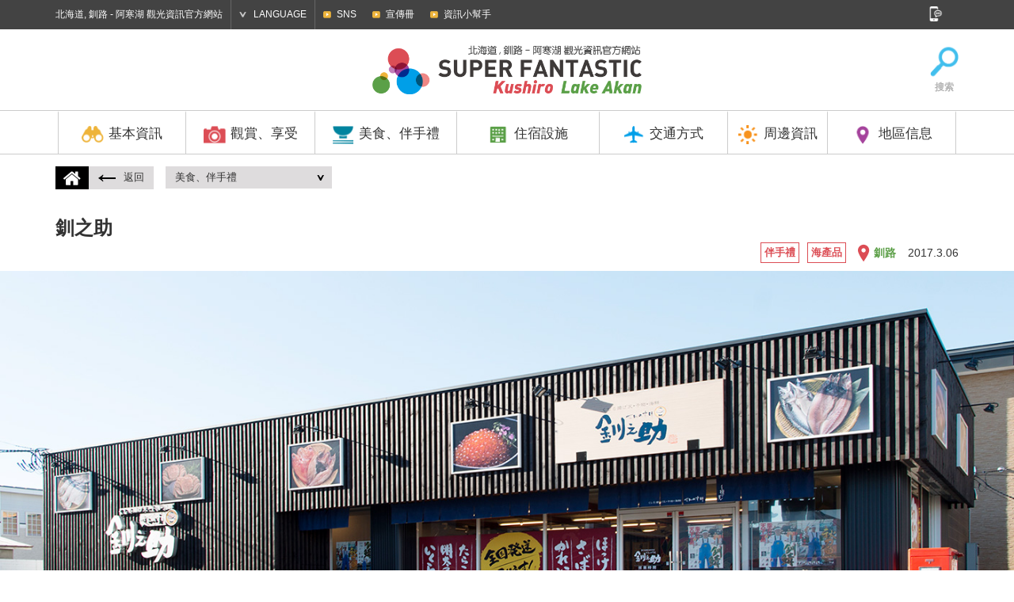

--- FILE ---
content_type: text/html; charset=UTF-8
request_url: http://tw.kushiro-lakeakan.com/eat_souvenir/6663/
body_size: 49509
content:
<!DOCTYPE HTML>
<html lang="zh-TW">

<head>
			<meta charset="utf-8">
				<title>釧之助 | 美食、伴手禮 | 北海道, 釧路 - 阿寒湖 觀光資訊官方網站</title>
		<meta name="description" content="釧路，阿寒湖旅遊，交通和住宿，是很好的了解和釧路和旅遊官方網站的吸引力被卡住阿寒湖的美食活動等信息。">
	<meta name="keywords" content="北海道,釧路,阿寒湖,釧路濕原國立公園,阿寒摩周國立公園,丹頂鶴,綠球藻,觀光,旅行,示範路線,活動,遊覽,大型活動,住宿,飯店,旅館,溫泉,美食,地方美食,伴手禮,自然,訪問">
	<meta name="viewport" content="width=device-width,initial-scale=1.0,shrink-to-fit=no">
	<meta name="format-detection" content="telephone=no">
	<!--[if lt IE 9]>
			<script src="https://html5shiv.googlecode.com/svn/trunk/html5.js"></script>
			<script src="https://css3-mediaqueries-js.googlecode.com/svn/trunk/css3-mediaqueries.js"></script>
		<![endif]-->

	<!-- くしろ地元旅キャンペーン -->
		

			<link href="http://ja.kushiro-lakeakan.com/kushiroakanwp/wp-content/themes/visitkushiro/css/common.css" media="all" rel="stylesheet">
				<link href="http://ja.kushiro-lakeakan.com/kushiroakanwp/wp-content/themes/visitkushiro/css/common_exlang.css" media="all" rel="stylesheet">
				<link href="http://ja.kushiro-lakeakan.com/kushiroakanwp/wp-content/themes/visitkushiro/css/common_tw.css" media="all" rel="stylesheet">
				<link href="http://ja.kushiro-lakeakan.com/kushiroakanwp/wp-content/themes/visitkushiro/css/eatsouvenir.css" media="all" rel="stylesheet">
		<link href="http://ja.kushiro-lakeakan.com/kushiroakanwp/wp-content/themes/visitkushiro/css/easyselectbox_stay.css" media="all" rel="stylesheet">
							<script type="text/javascript" src="https://ajax.googleapis.com/ajax/libs/jquery/1.10.2/jquery.min.js"></script>
		<script src="http://ja.kushiro-lakeakan.com/kushiroakanwp/wp-content/themes/visitkushiro/js/common.js"></script>
		<script src="http://ja.kushiro-lakeakan.com/kushiroakanwp/wp-content/themes/visitkushiro/js/heightLine.js"></script>
		<script src="http://ja.kushiro-lakeakan.com/kushiroakanwp/wp-content/themes/visitkushiro/js/easyselectbox.min.js"></script>
	<link rel="shortcut icon" href="http://tw.kushiro-lakeakan.com/favicon.ico">
		<link rel="apple-touch-icon" href="http://tw.kushiro-lakeakan.com/webclip-tw.png">
	<meta property="og:locale" content="zh-TW">
			<meta property="og:type" content="article">
				<meta property="og:title" content="釧之助 | 美食、伴手禮 | 北海道, 釧路 - 阿寒湖 觀光資訊官方網站">
			<meta property="og:url" content="https://tw.kushiro-lakeakan.com/eat_souvenir/6663/">
		<meta property="og:site_name" content="北海道, 釧路 - 阿寒湖 觀光資訊官方網站">
		<meta property="og:image" content="http://tw.kushiro-lakeakan.com/ogimg.png">
	
			<script>
			$(function(){
				$(".design-select-box").easySelectBox();
			});
		</script>
	<link rel="alternate" hreflang="ja" href="http://ja.kushiro-lakeakan.com/eat_souvenir/4831/" />
<link rel="alternate" hreflang="en" href="http://en.kushiro-lakeakan.com/eat_souvenir/7584/" />
<link rel="alternate" hreflang="zh-hant" href="http://tw.kushiro-lakeakan.com/eat_souvenir/6663/" />
<link rel="alternate" hreflang="zh-hans" href="http://cn.kushiro-lakeakan.com/eat_souvenir/6892/" />

<!-- This site is optimized with the Yoast SEO plugin v4.5 - https://yoast.com/wordpress/plugins/seo/ -->
<link rel="canonical" href="http://tw.kushiro-lakeakan.com/eat_souvenir/6663/" />
<!-- / Yoast SEO plugin. -->

<link rel='stylesheet' id='wpml-legacy-horizontal-list-0-css'  href='http://tw.kushiro-lakeakan.com/kushiroakanwp/wp-content/plugins/sitepress-multilingual-cms/templates/language-switchers/legacy-list-horizontal/style.css?ver=1' type='text/css' media='all' />
<link rel='stylesheet' id='jetpack_css-css'  href='http://tw.kushiro-lakeakan.com/kushiroakanwp/wp-content/plugins/jetpack/css/jetpack.css?ver=4.4.1' type='text/css' media='all' />
<meta name="generator" content="WPML ver:3.6.2 stt:60,62,1,28;" />

<link rel='dns-prefetch' href='//v0.wordpress.com'>
<style type='text/css'>img#wpstats{display:none}</style>
<!-- Jetpack Open Graph Tags -->
<meta property="og:type" content="article" />
<meta property="og:title" content="釧之助" />
<meta property="og:url" content="http://tw.kushiro-lakeakan.com/eat_souvenir/6663/" />
<meta property="og:description" content="Visit the post for more." />
<meta property="article:published_time" content="2017-03-06T06:17:34+00:00" />
<meta property="article:modified_time" content="2017-05-24T04:22:29+00:00" />
<meta property="og:site_name" content="釧路・阿寒湖観光地域の観光情報サイト" />
<meta property="og:image" content="http://tw.kushiro-lakeakan.com/kushiroakanwp/wp-content/uploads/03840a91bb8da78b58f406f3e0238664.jpg" />
<meta property="og:image:width" content="1440" />
<meta property="og:image:height" content="550" />
<meta property="og:locale" content="zh_TW" />
<meta name="twitter:image" content="http://tw.kushiro-lakeakan.com/kushiroakanwp/wp-content/uploads/03840a91bb8da78b58f406f3e0238664.jpg?w=640" />
<meta name="twitter:card" content="summary_large_image" />
<meta name="twitter:description" content="Visit the post for more." />
		<!-- Google tag (gtag.js) -->
	<script async src="https://www.googletagmanager.com/gtag/js?id=G-0S4TDD1DW3"></script>
	<script>
	window.dataLayer = window.dataLayer || [];

	function gtag() {
		dataLayer.push(arguments);
	}
	gtag('js', new Date());

	gtag('config', 'G-0S4TDD1DW3');
	</script>
	</head>


<body class="tw">

		<!-- Google Tag Manager -->
	<script>
	(function(w, d, s, l, i) {
		w[l] = w[l] || [];
		w[l].push({
			'gtm.start': new Date().getTime(),
			event: 'gtm.js'
		});
		var f = d.getElementsByTagName(s)[0],
			j = d.createElement(s),
			dl = l != 'dataLayer' ? '&l=' + l : '';
		j.async = true;
		j.src =
			'https://www.googletagmanager.com/gtm.js?id=' + i + dl;
		f.parentNode.insertBefore(j, f);
	})(window, document, 'script', 'dataLayer', 'GTM-P2PFK5J');
	</script>
	<!-- Global site tag (gtag.js) - Google Analytics -->
	<script async src="https://www.googletagmanager.com/gtag/js?id=UA-96552330-4"></script>
	<script>
	window.dataLayer = window.dataLayer || [];

	function gtag() {
		dataLayer.push(arguments);
	}
	gtag('js', new Date());

	gtag('config', 'UA-96552330-4');
	</script>
	<!-- End Google Tag Manager -->
					<header>
			<div id="header_search">
				<div class="page clearfix">
					<form role="search" method="get" class="clearfix" action="http://tw.kushiro-lakeakan.com/">
						<input type="text" value="" name="s" id="s" placeholder="搜索">
						<input type="submit" id="searchsubmit" value="Search">
					</form>
					<a href="#"><img src="http://ja.kushiro-lakeakan.com/kushiroakanwp/wp-content/themes/visitkushiro/imgs/common/icon_headserach_cl.png" width="24" height="24" alt="閉じる"></a>
				</div>
			</div>
			<div id="hdrtop">
				<div class="page clearfix">
					<p>北海道, 釧路 - 阿寒湖 觀光資訊官方網站</p>
					<dl id="language">
						<dt>LANGUAGE</dt>
						<dd>
							<ul>
								<li><a href="http://ja.kushiro-lakeakan.com/eat_souvenir/4831/">日本語</a></li>
								<li><a href="http://en.kushiro-lakeakan.com/eat_souvenir/7584/">English</a></li>
								<li><a href="http://cn.kushiro-lakeakan.com/eat_souvenir/6892/">中文简体字</a></li>
								<li><a href="http://tw.kushiro-lakeakan.com/eat_souvenir/6663/">中文繁體字</a></li>
							</ul>
						</dd>
					</dl>
					<div id="subnavi_wrap">
						<span id="subnavi_expand">SUB MENU</span>
						<ul id="subnavi">
							<!-- <li><a href="http://tw.kushiro-lakeakan.com/movie/">動畫</a></li> -->
							<li><a href="http://tw.kushiro-lakeakan.com/sns/">SNS</a></li>
							<li><a href="http://tw.kushiro-lakeakan.com/pamphlet/">宣傳冊</a></li>
							<li><a href="http://tw.kushiro-lakeakan.com/overview/overview_category/useful-info-tw/">資訊小幫手</a></li>
						</ul>
					</div>
					<aside id="sns">
						<a href="#" id="snsbtn"><img src="http://ja.kushiro-lakeakan.com/kushiroakanwp/wp-content/themes/visitkushiro/imgs/common/snsbtn.png" width="18" height="19" alt="SNS"></a>
						<ul class="clearfix">
							<li>
								<script>document.write('<a href=\"http://twitter.com/share?url=' + encodeurl + '&text=' + encodetitle + '\" rel=\"nofollow\" onclick=\"window.open(this.href, \'TWwindow\', \'width=650, height=450, menubar=no, toolbar=no, scrollbars=yes\'); return false;\"><img src=\"http://ja.kushiro-lakeakan.com/kushiroakanwp/wp-content/themes/visitkushiro/imgs/common/sns_tw.png\" width=\"18\" height=\"18\" alt=\"Tweet\"></a>');</script>
							</li>
							<li>
								<script>document.write('<a rel=\"nofollow\" target=\"_blank\" href=\"http://www.pinterest.com/pin/create/button/?url=' + encodeurl + '&description=' + encodetitle + '\"><img src=\"http://ja.kushiro-lakeakan.com/kushiroakanwp/wp-content/themes/visitkushiro/imgs/common/sns_pt.png\" width=\"18\" height=\"18\" alt=\"Pintarest\"></a>');</script>
							</li>
							<li>
								<script>document.write('<a href=\"http://www.facebook.com/sharer.php?u=' + encodeurl + '&t=' + encodetitle + '\" rel=\"nofollow\" onclick=\"window.open(this.href, \'FBwindow\', \'width=650, height=450, menubar=no, toolbar=no, scrollbars=yes\'); return false;\"><img src=\"http://ja.kushiro-lakeakan.com/kushiroakanwp/wp-content/themes/visitkushiro/imgs/common/sns_fb.png\" width=\"18\" height=\"18\" alt=\"Facebook\"></a>');</script>
							</li>
							<li>
								<script>document.write('<a href=\"https://plus.google.com/share?url=' + encodeurl + '\" onclick=\"window.open(this.href, \'Gwindow\', \'width=650, height=450, menubar=no, toolbar=no, scrollbars=yes\'); return false;\"><img src=\"http://ja.kushiro-lakeakan.com/kushiroakanwp/wp-content/themes/visitkushiro/imgs/common/sns_gp.png\" width=\"18\" height=\"18\" alt=\"GooglePlus\"></a>');</script>
							</li>
							<!-- <li><a href=""><img src="http://ja.kushiro-lakeakan.com/kushiroakanwp/wp-content/themes/visitkushiro/imgs/common/sns_in.png" width="18" height="18" alt="Instagram"></a></li> -->
						</ul>
					</aside>
				</div>
			</div>
			<div id="hdrbody">
				<div id="hdrwrap"><div id="hdrwrap_in"><!-- header fixed -->
				<div class="page clearfix" id="logoarea">
					<a href="#" id="menu_btn"><span></span><span></span><span></span></a>
					<p id="logo" class="clearfix">
						<a href="http://tw.kushiro-lakeakan.com"><img src="http://ja.kushiro-lakeakan.com/kushiroakanwp/wp-content/themes/visitkushiro/imgs/exlang/common/logo-tw.png" width="345" height="55" alt="Kushiro Lake Akan SUPER FANTASTIC"></a>
					</p>

					<ul class="clearfix" id="exlang_sidenavi">
						<!--<li><a href="/map/"><img src="http://ja.kushiro-lakeakan.com/kushiroakanwp/wp-content/themes/visitkushiro/imgs/exlang/common/icon_map.png" width="38" height="39" alt="地圖">地圖</a></li>-->
						<li><a href="#" id="hdrsearch"><img src="http://ja.kushiro-lakeakan.com/kushiroakanwp/wp-content/themes/visitkushiro/imgs/exlang/common/icon_search.png" width="38" height="39" alt="搜索">搜索</a></li>
					</ul>
				</div>
				<div id="hdrbody_in">
				<nav>
					<ul class="page">
						<li class="heightLine-hdr mainnavi">
							<dl>
								<dt><a href="/overview/"><img src="http://ja.kushiro-lakeakan.com/kushiroakanwp/wp-content/themes/visitkushiro/imgs/common/gnavi_icon1.png" width="30" height="25" alt="基本資訊">基本資訊</a></dt>
								<dd>
									<a href="/overview/" class="categorytop">基本資訊顶部</a>
									<ul class="page clearfix">
										<li><a href="http://tw.kushiro-lakeakan.com/overview/1377/" class="heightLine-navi1"><span>釧路是什麼樣的地方呢</span></a></li>											<li><a href="http://tw.kushiro-lakeakan.com/overview/overview_category/charm-in-kusiro-tw/" class="heightLine-navi1"><span>釧路特輯</span></a></li>
											<li><a href="http://tw.kushiro-lakeakan.com/overview/overview_category/charm-in-lakeakan-tw/" class="heightLine-navi1"><span>阿寒湖特輯</span></a></li>
											<li><a href="http://tw.kushiro-lakeakan.com/overview/overview_category/climate-of-kushiro-akan-tw/" class="heightLine-navi1"><span>釧路、阿寒湖氣候</span></a></li>
											<li><a href="http://tw.kushiro-lakeakan.com/overview/overview_category/useful-info-tw/" class="heightLine-navi1"><span>資訊小幫手</span></a></li>
											<li><a href="http://tw.kushiro-lakeakan.com/overview/overview_category/touristoffice-tw/" class="heightLine-navi1"><span>觀光諮詢處</span></a></li>
											<li><a href="http://tw.kushiro-lakeakan.com/overview/6384/" class="heightLine-navi1"><span>[長期旅居]涼爽釧路</span></a></li>											<li><a href="http://tw.kushiro-lakeakan.com/overview/6379/" class="heightLine-navi1"><span>給搭乘觀光船前來的旅客</span></a></li>									</ul>
								</dd>
							</dl>
						</li>
						<li class="heightLine-hdr mainnavi">
							<dl>
								<dt><a href="/things_to_do/"><img src="http://ja.kushiro-lakeakan.com/kushiroakanwp/wp-content/themes/visitkushiro/imgs/common/gnavi_icon2.png" width="30" height="25" alt="觀賞、享受">觀賞、享受</a></dt>
								<dd>
									<a href="/things_to_do/" class="categorytop">觀賞、享受顶部</a>
									<ul class="page clearfix">
											<li><a href="http://tw.kushiro-lakeakan.com/things_to_do/todo_category/qr-campaign/" class="heightLine-navi2"><span>QR-Campaign</span></a></li>
											<li><a href="http://tw.kushiro-lakeakan.com/things_to_do/todo_category/10bestthings-zh-hant/" class="heightLine-navi2"><span>北海道釧路・阿寒湖能夠體驗的十件事</span></a></li>
											<li><a href="http://tw.kushiro-lakeakan.com/things_to_do/todo_category/spot-tw/" class="heightLine-navi2"><span>觀光景點</span></a></li>
											<li><a href="http://tw.kushiro-lakeakan.com/things_to_do/todo_category/history-culture-tw/" class="heightLine-navi2"><span>歷史及文化</span></a></li>
											<li><a href="http://tw.kushiro-lakeakan.com/things_to_do/todo_category/art-tw/" class="heightLine-navi2"><span>藝術</span></a></li>
											<li><a href="http://tw.kushiro-lakeakan.com/things_to_do/todo_category/golf-tw/" class="heightLine-navi2"><span>高爾夫球場、公園高爾夫球場</span></a></li>
											<li><a href="http://tw.kushiro-lakeakan.com/things_to_do/todo_category/guidetour-tw/" class="heightLine-navi2"><span>旅遊團</span></a></li>
											<li><a href="http://tw.kushiro-lakeakan.com/things_to_do/todo_category/activity-tw/" class="heightLine-navi2"><span>活動</span></a></li>
											<li><a href="http://tw.kushiro-lakeakan.com/things_to_do/todo_category/modelcourse-tw/" class="heightLine-navi2"><span>示範路線</span></a></li>
											<li><a href="http://tw.kushiro-lakeakan.com/things_to_do/todo_category/photospot-tw/" class="heightLine-navi2"><span>拍照景點</span></a></li>
											<li><a href="http://tw.kushiro-lakeakan.com/things_to_do/todo_category/event-tw/" class="heightLine-navi2"><span>大型活動</span></a></li>
									</ul>
								</dd>
							</dl>
						</li>
						<li class="heightLine-hdr mainnavi">
							<dl>
								<dt><a href="/eat_souvenir/"><img src="http://ja.kushiro-lakeakan.com/kushiroakanwp/wp-content/themes/visitkushiro/imgs/common/gnavi_icon3.png" width="30" height="25" alt="美食、伴手禮">美食、伴手禮</a></dt>
								<dd>
									<a href="/eat_souvenir/" class="categorytop">美食、伴手禮顶部</a>
									<ul class="page clearfix">
										<li><a href="/eat_souvenir/#cat_gourmet" class="heightLine-navi3"><span>這個地方美食介紹</span></a></li>
										<li><a href="/eat_souvenir/#cat_eat" class="heightLine-navi3"><span>美食</span></a></li>
										<li><a href="/eat_souvenir/#cat_souvenir" class="heightLine-navi3"><span>伴手禮</span></a></li>
									</ul>
								</dd>
							</dl>
						</li>
						<li class="heightLine-hdr mainnavi">
							<dl>
								<dt><a href="/stay/"><img src="http://ja.kushiro-lakeakan.com/kushiroakanwp/wp-content/themes/visitkushiro/imgs/common/gnavi_icon4.png" width="30" height="25" alt="住宿設施">住宿設施</a></dt>
								<dd>
									<a href="/stay/" class="categorytop">住宿設施 顶部</a>
									<ul class="page clearfix">
											<li><a href="http://tw.kushiro-lakeakan.com/stay/stay_category/all-tw/" class="heightLine-navi4"><span>查看全部</span></a></li>
											<li><a href="http://tw.kushiro-lakeakan.com/stay/stay_category/hotel-tw/" class="heightLine-navi4"><span>飯店</span></a></li>
											<li><a href="http://tw.kushiro-lakeakan.com/stay/stay_category/businesshotel-tw/" class="heightLine-navi4"><span>商務飯店</span></a></li>
											<li><a href="http://tw.kushiro-lakeakan.com/stay/stay_category/ryokan-tw/" class="heightLine-navi4"><span>旅館</span></a></li>
											<li><a href="http://tw.kushiro-lakeakan.com/stay/stay_category/guesthouse-tw/" class="heightLine-navi4"><span>民宿</span></a></li>
											<li><a href="http://tw.kushiro-lakeakan.com/stay/stay_category/other-tw/" class="heightLine-navi4"><span>其他</span></a></li>
									</ul>
								</dd>
							</dl>
						</li>
						<li class="heightLine-hdr mainnavi">
							<dl>
								<dt><a href="/travelinfo/"><img src="http://ja.kushiro-lakeakan.com/kushiroakanwp/wp-content/themes/visitkushiro/imgs/common/gnavi_icon5.png" width="30" height="25" alt="交通方式">交通方式</a></dt>
								<dd>
									<a href="/travelinfo/" class="categorytop">訪問顶部</a>
									<ul class="page clearfix">
										<li><a href="/travelinfo/8281/" class="heightLine-navi5"><span>市內的交通工具</span></a></li>
										<li><a href="/travelinfo/7777/" class="heightLine-navi5"><span>從道外出發的交通方式</span></a></li>
										<li><a href="/travelinfo/7778/" class="heightLine-navi5"><span>從道內出發的交通方式</span></a></li>
										<li><a href="/travelinfo/7779/#tokushiroairport" class="heightLine-navi5"><span>從釧路機場的交通⽅式</span></a></li>

										<li><a href="/airportliner/" class="heightLine-navi5"><span>阿寒機場線</span></a></li>

									</ul>
								</dd>
							</dl>
						</li>
						<li class="heightLine-hdr mainnavi">
							<dl>
								<dt><a href="/sightseeing_around/"><img src="http://ja.kushiro-lakeakan.com/kushiroakanwp/wp-content/themes/visitkushiro/imgs/common/gnavi_icon6.png" width="30" height="25" alt="周邊資訊">周邊資訊</a></dt>
								<dd>
									<a href="/sightseeing_around/" class="categorytop">周邊資訊顶部</a>
									<ul class="page clearfix">
											<li><a href="http://tw.kushiro-lakeakan.com/sightseeing_around/4405/" class="heightLine-navi6"><span>[知床]世界自然遺産之地</span></a></li>
											<li><a href="http://tw.kushiro-lakeakan.com/sightseeing_around/4396/" class="heightLine-navi6"><span>[弟子屈町]神秘之湖摩周湖</span></a></li>
											<li><a href="http://tw.kushiro-lakeakan.com/sightseeing_around/4408/" class="heightLine-navi6"><span>[鶴居村]榮獲金牌的自然起司</span></a></li>
											<li><a href="http://tw.kushiro-lakeakan.com/sightseeing_around/4402/" class="heightLine-navi6"><span>[厚岸町]全年皆可享用到牡蠣</span></a></li>
											<li><a href="http://tw.kushiro-lakeakan.com/sightseeing_around/4399/" class="heightLine-navi6"><span>[網走]位於北緯44度，有流冰飄來的城市</span></a></li>
											<li><a href="http://tw.kushiro-lakeakan.com/sightseeing_around/4390/" class="heightLine-navi6"><span>[根室市]賞鳥聖地</span></a></li>
											<li><a href="http://tw.kushiro-lakeakan.com/sightseeing_around/4393/" class="heightLine-navi6"><span>[足寄町]五色之湖ONNETO</span></a></li>
									</ul>
								</dd>
							</dl>
						</li>
						<li class="heightLine-hdr mainnavi">
							<dl>
								<dt><a href="#" class="linknone"><img src="http://ja.kushiro-lakeakan.com/kushiroakanwp/wp-content/themes/visitkushiro/imgs/common/gnavi_icon7.png" width="30" height="25" alt="地區信息">地區信息</a></dt>
								<dd>
									<ul class="page clearfix">
										<li><a href="/area/area_kushiro-tw/" class="heightLine-navi7"><span>釧路</span></a></li>
										<li><a href="/area/area_akanko-tw/" class="heightLine-navi7"><span>阿寒湖</span></a></li>
									</ul>
								</dd>
							</dl>
						</li>
					</ul>
				</nav>
				<div id="spheader_btm">
						<ul id="sp_subnavi" class="clearfix">
							<li><a href="http://tw.kushiro-lakeakan.com/sns">SNS</a></li>
							<li><a href="http://tw.kushiro-lakeakan.com/pamphlet/">宣傳冊</a></li>
							<li><a href="http://tw.kushiro-lakeakan.com/overview/overview_category/useful-info/">資訊小幫手</a></li>
						</ul>
						<dl id="sp_language">
							<dt>LANGUAGE</dt>
							<dd>
								<ul class="clearfix">
									<li><a href="http://ja.kushiro-lakeakan.com/eat_souvenir/4831/">日本語</a></li>
									<li><a href="http://en.kushiro-lakeakan.com/eat_souvenir/7584/">English</a></li>
									<li><a href="http://cn.kushiro-lakeakan.com/eat_souvenir/6892/">中文简体字</a></li>
									<li><a href="http://tw.kushiro-lakeakan.com/eat_souvenir/6663/">中文繁體字</a></li>
								</ul>
							</dd>
						</dl>
											<form role="search" method="get" class="clearfix" action="http://tw.kushiro-lakeakan.com/">
						<input type="text" value="" name="s" id="s" placeholder="搜索">
						<input type="submit" id="searchsubmit" value="Search">
					</form>
						<p>北海道, 釧路 - 阿寒湖 觀光資訊官方網站</p>
						<aside id="spsns">
							<ul class="clearfix">
								<li>
									<script>document.write('<a href=\"http://twitter.com/share?url=' + encodeurl + '&text=' + encodetitle + '\" rel=\"nofollow\" onclick=\"window.open(this.href, \'TWwindow\', \'width=650, height=450, menubar=no, toolbar=no, scrollbars=yes\'); return false;\"><img src=\"http://ja.kushiro-lakeakan.com/kushiroakanwp/wp-content/themes/visitkushiro/imgs/common/sns_tw_sp.png\" width=\"17\" height=\"17\" alt=\"Tweet\"></a>');</script>
								</li>
								<li>
									<script>document.write('<a rel=\"nofollow\" target=\"_blank\" href=\"http://www.pinterest.com/pin/create/button/?url=' + encodeurl + '&description=' + encodetitle + '\"><img src=\"http://ja.kushiro-lakeakan.com/kushiroakanwp/wp-content/themes/visitkushiro/imgs/common/sns_pt_sp.png\" width=\"17\" height=\"17\" alt=\"Pintarest\"></a>');</script>
								</li>
								<li>
									<script>document.write('<a href=\"http://www.facebook.com/sharer.php?u=' + encodeurl + '&t=' + encodetitle + '\" rel=\"nofollow\" onclick=\"window.open(this.href, \'FBwindow\', \'width=650, height=450, menubar=no, toolbar=no, scrollbars=yes\'); return false;\"><img src=\"http://ja.kushiro-lakeakan.com/kushiroakanwp/wp-content/themes/visitkushiro/imgs/common/sns_fb_sp.png\" width=\"17\" height=\"17\" alt=\"Facebook\"></a>');</script>
								</li>
								<li>
									<script>document.write('<a href=\"https://plus.google.com/share?url=' + encodeurl + '\" onclick=\"window.open(this.href, \'Gwindow\', \'width=650, height=450, menubar=no, toolbar=no, scrollbars=yes\'); return false;\"><img src=\"http://ja.kushiro-lakeakan.com/kushiroakanwp/wp-content/themes/visitkushiro/imgs/common/sns_gp_sp.png\" width=\"17\" height=\"17\" alt=\"GooglePlus\"></a>');</script>
								</li>
								<!-- <li><a href=""><img src="http://ja.kushiro-lakeakan.com/kushiroakanwp/wp-content/themes/visitkushiro/imgs/common/sns_in_sp.png" width="17" height="17" alt="Instagram"></a></li> -->
							</ul>
						</aside>
						
					</div>
				</div></div><!-- /header fixed -->
				</div>
			</div>
		</header><article id="eat_souvenir">
	<nav class="page pagenavi clearfix">
		<dl class="homelink">
			<dt><a href="/"><img src="http://ja.kushiro-lakeakan.com/kushiroakanwp/wp-content/themes/visitkushiro/imgs/common/icon_home.png" width="22" height="18" alt="ホームへ戻る"></a></dt>
			<dd><a href="javascript:history.back();"><img src="http://ja.kushiro-lakeakan.com/kushiroakanwp/wp-content/themes/visitkushiro/imgs/common/arrow_lft_bk.png" width="22" height="10" alt="返回">返回</a></dd>
		</dl>
								<dl class="pagelink">
					<dt><a href="/eat_souvenir/">美食、伴手禮</a></dt>
					<dd>
						<ul>
							<li><a href="http://tw.kushiro-lakeakan.com/eat_souvenir/eat_souvenir_category/souvenir-tw/">伴手禮</a></li>
							<li><a href="http://tw.kushiro-lakeakan.com/eat_souvenir/eat_souvenir_category/souvenir-tw/marine-products-tw/">海產品</a></li>
							<li>釧之助</li>
						</ul>
					</dd>
				</dl>
			</nav>
		<div class="page" id="poshead">
		<h1 class="ttl_normal"><span class="ttl_ja">釧之助</span>

			<!-- タイトル下の日本語 (2023.02.17非表示)-->
			<!-- <span class="ttlja"><span class="ttl_ja">釧之助</span></span> -->

		</h1>
		<div class="right">
			<ul class="clearfix">
				<li><a href="http://tw.kushiro-lakeakan.com/eat_souvenir/eat_souvenir_category/souvenir-tw/">伴手禮</a></li><li><a href="http://tw.kushiro-lakeakan.com/eat_souvenir/eat_souvenir_category/souvenir-tw/marine-products-tw/">海產品</a></li>			</ul>
			<p class="area"><a href="/area/area_kushiro-tw">釧路</a></p>
			<p class="date">2017.3.06</p>
		</div>
	</div>
		<div id="post_mainimg" style="background-image:url(http://tw.kushiro-lakeakan.com/kushiroakanwp/wp-content/uploads/03840a91bb8da78b58f406f3e0238664.jpg);"></div>
		<div id="clm2_wrap">
		<div id="clm2_wrap_lft"></div>
		<section class="page clearfix">
			<div id="maincontent">
								<div class="inblk post pdt30">
										<img src="http://tw.kushiro-lakeakan.com/kushiroakanwp/wp-content/uploads/b4d16edbac7f04eaf6b5a3c24d216b7d-790x529.jpg" width="790" height="529" alt="釧之助" id="post_subimg1">
															<p id="post_maincap">為一手處理代表釧路品牌魚的｢釧鯖｣、鮭魚卵、鱈魚卵等魚卵、𩸽魚(遠東多線魚)、花枝的一夜干等當地所產魚貝海鮮，市內最大規模的水產加工公司｢笹谷商店｣所經營的直營販賣店。售有以特價提供的釧路港直接送來的鮮魚、各類加工品等商品。</p>
															<img src="http://tw.kushiro-lakeakan.com/kushiroakanwp/wp-content/uploads/994ca9981c9434f22002cab2a6c02e07-790x527.jpg" width="790" height="527" alt="釧之助" id="post_subimg2">
										<div class="clearfix" id="postinfo">
																								<dl class="heightLine-souvenir0">
							<dt class="icon_single2">地址</dt>
							<dd>北海道釧路市共榮大通7-2-5</dd>
						</dl>
												<dl class="heightLine-souvenir0">
							<dt class="icon_single4">電話</dt>
							<dd><a href="tel:+81154231000" class="sptel">+81-154-23-1000</a></dd>
						</dl>
												<dl class="heightLine-souvenir1">
							<dt class="icon_single5">傳真</dt>
							<dd>+81-154-23-1003</dd>
						</dl>
												<dl class="heightLine-souvenir1">
							<dt class="icon_single3">交通方式</dt>
							<dd>JR釧路站坐車約9分鐘<br />
釧路機場坐車約30分鐘</dd>
						</dl>
												<dl class="heightLine-souvenir2">
							<dt class="icon_single8">聯繫</dt>
														<dd><a class="mailnone" href="mailto:sennosuke@lily.ocn.ne.jp">sennosuke@lily.ocn.ne.jp</a></dd>
													</dl>
												<dl class="heightLine-souvenir2">
							<dt class="icon_single7">網站</dt>
							<dd><a href="" target="_blank" class="exlink"></a></dd>
						</dl>
																		<dl class="heightLine-souvenirbtm3">
							<dt class="icon_single34">對應語言</dt>
							<dd>☓</dd>
						</dl>
											</div>

					<div class="clearfix" id="facilityinfo">
																								<dl class="heightLine-souvenirbtm0">
							<dt class="icon_single37">經典行程</dt>
							<dd></dd>
						</dl>
												<dl class="heightLine-souvenirbtm0">
							<dt class="icon_single36">營業時間(期間)</dt>
							<dd>9:00〜18:00</dd>
						</dl>
												<dl class="heightLine-souvenirbtm1">
							<dt class="icon_single10">定期休息日</dt>
							<dd></dd>
						</dl>
												<dl class="heightLine-souvenirbtm1">
							<dt class="icon_single33">受理信用卡付款</dt>
							<dd>☓</dd>
						</dl>
												<dl class="heightLine-souvenirbtm2">
							<dt class="icon_single38">座位數</dt>
							<dd></dd>
						</dl>
												<dl class="heightLine-souvenirbtm2">
							<dt class="icon_single11">停車場</dt>
							<dd>◯(5輛、大型×)</dd>
						</dl>
												<dl class="heightLine-souvenirbtm3">
							<dt class="icon_single18">轮椅</dt>
							<dd>☓</dd>
						</dl>
											</div>
										<div id="postgmap">
						<iframe src="https://maps.google.co.jp/maps?&output=embed&iwloc=B&q=42.999422,144.379234" width="600" height="450" frameborder="0" style="border:0" allowfullscreen></iframe>
					</div>
									</div>
							</div>
			<div id="side">
				<div class="inblk">
																	<ul class="clearfix" id="side_sns">
								<li>
									<script>document.write('<a href=\"http://www.facebook.com/sharer.php?u=' + encodeurl + '&t=' + encodetitle + '\" rel=\"nofollow\" onclick=\"window.open(this.href, \'FBwindow\', \'width=650, height=450, menubar=no, toolbar=no, scrollbars=yes\'); return false;\"><img src=\"http://ja.kushiro-lakeakan.com/kushiroakanwp/wp-content/themes/visitkushiro/imgs/common/sns_side_fb.png\" width=\"30\" height=\"30\" alt=\"Facebook\"></a>');</script>
								</li>
								<li>
									<script>document.write('<a href=\"http://twitter.com/share?url=' + encodeurl + '&text=' + encodetitle + '\" rel=\"nofollow\" onclick=\"window.open(this.href, \'TWwindow\', \'width=650, height=450, menubar=no, toolbar=no, scrollbars=yes\'); return false;\"><img src=\"http://ja.kushiro-lakeakan.com/kushiroakanwp/wp-content/themes/visitkushiro/imgs/common/sns_side_tw.png\" width=\"30\" height=\"30\" alt=\"Tweet\"></a>');</script>
								</li>
								<li>
									<script>document.write('<a rel=\"nofollow\" target=\"_blank\" href=\"http://www.pinterest.com/pin/create/button/?url=' + encodeurl + '&description=' + encodetitle + '\"><img src=\"http://ja.kushiro-lakeakan.com/kushiroakanwp/wp-content/themes/visitkushiro/imgs/common/sns_side_pt.png\" width=\"30\" height=\"30\" alt=\"Pintarest\"></a>');</script>
								</li>
								<li>
									<script>document.write('<a rel=\"nofollow\" target=\"_blank\" href=\"http://line.me/R/msg/text/?'+ encodetitle +' ' + encodeurl + '\"><img src="http://ja.kushiro-lakeakan.com/kushiroakanwp/wp-content/themes/visitkushiro/imgs/common/sns_side_ln.png" width="30" height="30" alt="LINE"></a>');</script>
							</ul>										<dl id="side_address">
						<dt>地址</dt>
						<dd>
							北海道釧路市共榮大通7-2-5<br>
							<a href="#postgmap" class="smooth"><img src="http://ja.kushiro-lakeakan.com/kushiroakanwp/wp-content/themes/visitkushiro/imgs/common/btn_map.png" width="70" height="70" alt="MAP"></a>
						</dd>
					</dl>
																		<section id="side_reccomend">
					<h3 class="ttl"><span>瀏覽此文章的人，也會瀏覽此類</span></h3>
					<ul class="clearfix">
<!--  -->
						<li class="ak">
							<a href="http://tw.kushiro-lakeakan.com/eat_souvenir/6750/">
								<div class="scall_thum">
									<div class="postarea">
										<span class="area_akanko-tw">阿寒湖</span>
									</div>
									<span style="background-image:url(http://tw.kushiro-lakeakan.com/kushiroakanwp/wp-content/uploads/24c82c2bb6d0303e038120807cf8f8e7.jpg);" class="bg"></span>
								</div>
								<div class="txt">
									<h4 class="listttl heightLine-recottl">KATO里民藝店 總店</h4>
								</div>
								<p class="viewnum">3,913 views</p>
							</a>
						</li>
<!--  -->
						<li class="ks">
							<a href="http://tw.kushiro-lakeakan.com/eat_souvenir/6613/">
								<div class="scall_thum">
									<div class="postarea">
										<span class="area_kushiro-tw">釧路</span>
									</div>
									<span style="background-image:url(http://tw.kushiro-lakeakan.com/kushiroakanwp/wp-content/uploads/f84ca1b5bf49c0721e14d6ff182ec673.jpg);" class="bg"></span>
								</div>
								<div class="txt">
									<h4 class="listttl heightLine-recottl">PETITDOLL 蘆野店</h4>
								</div>
								<p class="viewnum">3,716 views</p>
							</a>
						</li>
<!--  -->
						<li class="ak">
							<a href="http://tw.kushiro-lakeakan.com/eat_souvenir/6696/">
								<div class="scall_thum">
									<div class="postarea">
										<span class="area_akanko-tw">阿寒湖</span>
									</div>
									<span style="background-image:url(http://tw.kushiro-lakeakan.com/kushiroakanwp/wp-content/uploads/8ed6303973650b24e8eaff9d3df7c20c.jpg);" class="bg"></span>
								</div>
								<div class="txt">
									<h4 class="listttl heightLine-recottl">DEBO的店</h4>
								</div>
								<p class="viewnum">3,819 views</p>
							</a>
						</li>
<!--  -->
						<li class="ak">
							<a href="http://tw.kushiro-lakeakan.com/eat_souvenir/6753/">
								<div class="scall_thum">
									<div class="postarea">
										<span class="area_akanko-tw">阿寒湖</span>
									</div>
									<span style="background-image:url(http://tw.kushiro-lakeakan.com/kushiroakanwp/wp-content/uploads/4e0d026a0813c3ab697a65857b639ad3.jpg);" class="bg"></span>
								</div>
								<div class="txt">
									<h4 class="listttl heightLine-recottl">歡光堂</h4>
								</div>
								<p class="viewnum">4,121 views</p>
							</a>
						</li>
					</ul>
			</section>				</div>
			</div>
		</section>
		<div id="clm2_wrap_rgt"></div>
	</div>
					<aside id="btmsns">
				<p> 如果你覺得對你有幫助的話，請記得按讚！</p>
				<div id="fb-root"></div>
<script>(function(d, s, id) {
  var js, fjs = d.getElementsByTagName(s)[0];
  if (d.getElementById(id)) return;
  js = d.createElement(s); js.id = id;
  js.src = "//connect.facebook.net/zh_TW/sdk.js#xfbml=1&version=v2.4";
  fjs.parentNode.insertBefore(js, fjs);
}(document, 'script', 'facebook-jssdk'));</script>
				<ul>
					<li><script>document.write('<div class=\"fb-like\" data-href=\"' + encodeurl + '\" data-layout=\"button_count\"></div>');</script></li>
				</ul>
				<ul id="btmsns_btn">
					<li>
						<script>document.write('<a href=\"http://www.facebook.com/sharer.php?u=' + encodeurl + '&t=' + encodetitle + '\" rel=\"nofollow\" onclick=\"window.open(this.href, \'FBwindow\', \'width=650, height=450, menubar=no, toolbar=no, scrollbars=yes\'); return false;\"><img src=\"http://ja.kushiro-lakeakan.com/kushiroakanwp/wp-content/themes/visitkushiro/imgs/common/sns_side_fb.png\" width=\"45\" height=\"45\" alt=\"Facebook\"></a>');</script>
					</li>
					<li>
						<script>document.write('<a href=\"http://twitter.com/share?url=' + encodeurl + '&text=' + encodetitle + '\" rel=\"nofollow\" onclick=\"window.open(this.href, \'TWwindow\', \'width=650, height=450, menubar=no, toolbar=no, scrollbars=yes\'); return false;\"><img src=\"http://ja.kushiro-lakeakan.com/kushiroakanwp/wp-content/themes/visitkushiro/imgs/common/sns_side_tw.png\" width=\"45\" height=\"45\" alt=\"Tweet\"></a>');</script>
					</li>
					<li>
						<script>document.write('<a rel=\"nofollow\" target=\"_blank\" href=\"http://www.pinterest.com/pin/create/button/?url=' + encodeurl + '&description=' + encodetitle + '\"><img src=\"http://ja.kushiro-lakeakan.com/kushiroakanwp/wp-content/themes/visitkushiro/imgs/common/sns_side_pt.png\" width=\"45\" height=\"45\" alt=\"Pintarest\"></a>');</script>
					</li>
					<li>
						<script>document.write('<a rel=\"nofollow\" target=\"_blank\" href=\"http://line.me/R/msg/text/?'+ encodetitle +' ' + encodeurl + '\"><img src="http://ja.kushiro-lakeakan.com/kushiroakanwp/wp-content/themes/visitkushiro/imgs/common/sns_side_ln.png" width="45" height="45" alt="LINE"></a>');</script>
				</ul>
			</aside>				<section id="tag">
				<div class="page">
					<dl>
						<dt><img src="http://ja.kushiro-lakeakan.com/kushiroakanwp/wp-content/themes/visitkushiro/imgs/common/icon_tag.png" width="35" height="35" alt="關鍵字">關鍵字</dt>
						<dd>
							<ul class="">
								<li><a href="http://tw.kushiro-lakeakan.com/eat_souvenir/tags/tag_delicacies-tw/">美味佳餚</a></li>
								<li><a href="http://tw.kushiro-lakeakan.com/eat_souvenir/tags/tag_shopping-tw/">購物</a></li>
							</ul>
						</dd>
					</dl>
				</div>
			</section>
				<section class="ranking">
				<div class="page">
					<h3 class="ttl"><img src="http://ja.kushiro-lakeakan.com/kushiroakanwp/wp-content/themes/visitkushiro/imgs/common/icon_ranking.png" width="35" height="35" alt="文章排行榜">文章排行榜</h3>
					<ul class="clearfix rank-list">
						<li class="clearfix ksak">
							<a href="http://tw.kushiro-lakeakan.com/overview/20764/">
								<p class="no1 no">No.1</p>
								<div class="scall_thum">
									<div class="postarea">
										<span class="area_kushiro-tw">釧路</span>
										<span class="area_akanko-tw">阿寒湖</span>
									</div>
									<span style="background-image:url(http://tw.kushiro-lakeakan.com/kushiroakanwp/wp-content/uploads/4c510e69de51250fcf65c60e57df9fc3.jpg);" class="bg"></span>
								</div>
								<div class="txt">
									<h4 class="listttl heightLine-rankttl">在冬季的北海道釧路．阿寒湖可以體驗的十…</h4>
								</div>
								<p class="viewnum">154,321 views</p>
							</a>
						</li>
						<li class="clearfix ksak">
							<a href="http://tw.kushiro-lakeakan.com/overview/20773/">
								<p class="no2 no">No.2</p>
								<div class="scall_thum">
									<div class="postarea">
										<span class="area_kushiro-tw">釧路</span>
										<span class="area_akanko-tw">阿寒湖</span>
									</div>
									<span style="background-image:url(http://tw.kushiro-lakeakan.com/kushiroakanwp/wp-content/uploads/78aa9e3a4127adf453c33b1d7a6bb641.jpg);" class="bg"></span>
								</div>
								<div class="txt">
									<h4 class="listttl heightLine-rankttl">夏季的北海道釧路．阿寒湖可以體驗的十件事</h4>
								</div>
								<p class="viewnum">129,276 views</p>
							</a>
						</li>
						<li class="clearfix ksak">
							<a href="http://tw.kushiro-lakeakan.com/overview/20779/">
								<p class="no3 no">No.3</p>
								<div class="scall_thum">
									<div class="postarea">
										<span class="area_kushiro-tw">釧路</span>
										<span class="area_akanko-tw">阿寒湖</span>
									</div>
									<span style="background-image:url(http://tw.kushiro-lakeakan.com/kushiroakanwp/wp-content/uploads/666f8cc45670d78a1c9f9ac9dc46195b.jpg);" class="bg"></span>
								</div>
								<div class="txt">
									<h4 class="listttl heightLine-rankttl">在秋季的北海道釧路・阿寒湖能夠體驗的十…</h4>
								</div>
								<p class="viewnum">79,916 views</p>
							</a>
						</li>
						<li class="clearfix ak">
							<a href="http://tw.kushiro-lakeakan.com/things_to_do/6544/">
								<p class="no4 no">No.4</p>
								<div class="scall_thum">
									<div class="postarea">
										<span class="area_akanko-tw">阿寒湖</span>
									</div>
									<span style="background-image:url(http://tw.kushiro-lakeakan.com/kushiroakanwp/wp-content/uploads/d057f381f624551661f68df2b7ecd307.jpg);" class="bg"></span>
								</div>
								<div class="txt">
									<h4 class="listttl heightLine-rankttl">Ice Land阿寒</h4>
								</div>
								<p class="viewnum">75,395 views</p>
							</a>
						</li>
						<li class="clearfix ksak">
							<a href="http://tw.kushiro-lakeakan.com/overview/20797/">
								<p class="no5 no">No.5</p>
								<div class="scall_thum">
									<div class="postarea">
										<span class="area_kushiro-tw">釧路</span>
										<span class="area_akanko-tw">阿寒湖</span>
									</div>
									<span style="background-image:url(http://tw.kushiro-lakeakan.com/kushiroakanwp/wp-content/uploads/d13d718c17b3c906e94304f8f8744b8f.jpg);" class="bg"></span>
								</div>
								<div class="txt">
									<h4 class="listttl heightLine-rankttl">在春季的北海道釧路．阿寒湖可以體驗的十…</h4>
								</div>
								<p class="viewnum">65,913 views</p>
							</a>
						</li>
					</ul>
				</div>
			</section></article>
		<footer>
			<div id="inq">
				<div class="page">

																				<a href="/overview/overview_category/touristoffice-tw/">查詢</a>
										





				</div>
			</div>
			<section id="sitemap">
				<div class="page">
					<h3>網站地圖</h3>
					<div class="clearfix">
						<div class="sitemap_blk">
							<dl>
								<dt><a href="/overview/">基本資訊</a></dt>
								<dd>
									<a href="/overview/" class="categorytop">基本資訊顶部</a>
									<ul>
										<li><a href="http://tw.kushiro-lakeakan.com/overview/1377/"><span>釧路是什麼樣的地方呢</span></a></li>																				<li><a href="http://tw.kushiro-lakeakan.com/overview/overview_category/charm-in-kusiro-tw/">釧路特輯</a></li>
																				<li><a href="http://tw.kushiro-lakeakan.com/overview/overview_category/charm-in-lakeakan-tw/">阿寒湖特輯</a></li>
																				<li><a href="http://tw.kushiro-lakeakan.com/overview/overview_category/climate-of-kushiro-akan-tw/">釧路、阿寒湖氣候</a></li>
																				<li><a href="http://tw.kushiro-lakeakan.com/overview/overview_category/useful-info-tw/">資訊小幫手</a></li>
																				<li><a href="http://tw.kushiro-lakeakan.com/overview/overview_category/touristoffice-tw/">觀光諮詢處</a></li>
										
										<li><a href="/overview/6384/">[長期旅居]涼爽釧路</a></li>
										<li><a href="/overview/6379/">給搭乘觀光船前來的旅客</a></li>
									</ul>
								</dd>
							</dl>
						</div>
						<div class="sitemap_blk">
							<dl>
								<dt><a href="/things_to_do/">觀賞、享受</a></dt>
								<dd>
									<a href="/things_to_do/" class="categorytop">觀賞、享受顶部</a>
									<ul>
																				<li><a href="http://tw.kushiro-lakeakan.com/things_to_do/todo_category/qr-campaign/">QR-Campaign</a></li>
																				<li><a href="http://tw.kushiro-lakeakan.com/things_to_do/todo_category/10bestthings-zh-hant/">北海道釧路・阿寒湖能夠體驗的十件事</a></li>
																				<li><a href="http://tw.kushiro-lakeakan.com/things_to_do/todo_category/feature-tw/">特集報道</a></li>
																				<li><a href="http://tw.kushiro-lakeakan.com/things_to_do/todo_category/spot-tw/">觀光景點</a></li>
																				<li><a href="http://tw.kushiro-lakeakan.com/things_to_do/todo_category/history-culture-tw/">歷史及文化</a></li>
																				<li><a href="http://tw.kushiro-lakeakan.com/things_to_do/todo_category/art-tw/">藝術</a></li>
																				<li><a href="http://tw.kushiro-lakeakan.com/things_to_do/todo_category/golf-tw/">高爾夫球場、公園高爾夫球場</a></li>
																				<li><a href="http://tw.kushiro-lakeakan.com/things_to_do/todo_category/guidetour-tw/">旅遊團</a></li>
																				<li><a href="http://tw.kushiro-lakeakan.com/things_to_do/todo_category/activity-tw/">活動</a></li>
																				<li><a href="http://tw.kushiro-lakeakan.com/things_to_do/todo_category/modelcourse-tw/">示範路線</a></li>
																				<li><a href="http://tw.kushiro-lakeakan.com/things_to_do/todo_category/photospot-tw/">拍照景點</a></li>
																				<li><a href="http://tw.kushiro-lakeakan.com/things_to_do/todo_category/event-tw/">大型活動</a></li>
																			</ul>
								</dd>
							</dl>
						</div>
						<div class="sitemap_blk">
							<dl>
								<dt><a href="/eat_souvenir/">美食、伴手禮</a></dt>
								<dd>
									<a href="/eat_souvenir/" class="categorytop">美食、伴手禮顶部</a>
									<ul>
										<li><a href="/eat_souvenir/#cat_gourmet">這個地方美食介紹</a></li>
										<li><a href="/eat_souvenir/#cat_eat">美食</a></li>
										<li><a href="/eat_souvenir/#cat_souvenir">伴手禮</a></li>
									</ul>
								</dd>
							</dl>
						</div>
						<div class="sitemap_blk">
							<dl>
								<dt><a href="/stay/">住宿設施</a></dt>
								<dd>
									<a href="/stay/" class="categorytop">住宿設施 顶部</a>
									<ul>
																				<li><a href="http://tw.kushiro-lakeakan.com/stay/stay_category/all-tw/">查看全部</a></li>
																				<li><a href="http://tw.kushiro-lakeakan.com/stay/stay_category/hotel-tw/">飯店</a></li>
																				<li><a href="http://tw.kushiro-lakeakan.com/stay/stay_category/businesshotel-tw/">商務飯店</a></li>
																				<li><a href="http://tw.kushiro-lakeakan.com/stay/stay_category/ryokan-tw/">旅館</a></li>
																				<li><a href="http://tw.kushiro-lakeakan.com/stay/stay_category/guesthouse-tw/">民宿</a></li>
																				<li><a href="http://tw.kushiro-lakeakan.com/stay/stay_category/other-tw/">其他</a></li>
																			</ul>
								</dd>
							</dl>
						</div>
						<div class="sitemap_blk">
							<dl>
								<dt><a href="/travelinfo/">交通方式</a></dt>
								<dd>
									<a href="/travelinfo/" class="categorytop">訪問顶部</a>
									<ul>
										<li><a href="/travelinfo/8281/" class="heightLine-navi5"><span>市內的交通工具</span></a></li>
										<li><a href="/travelinfo/8252/" class="heightLine-navi5"><span>從道外出發的交通方式</span></a></li>
										<li><a href="/travelinfo/8254/" class="heightLine-navi5"><span>從道內出發的交通方式</span></a></li>
										<li><a href="/travelinfo/8256/#tokushiroairport" class="heightLine-navi5"><span>從釧路機場的交通⽅式</span></a></li>
										<li><a href="/airportliner/" class="heightLine-navi5">阿寒機場線</a></li>
										<!-- <li><a href="/map/">地圖</a></li> -->
									</ul>
								</dd>
							</dl>
						</div>
						<div class="sitemap_blk">
							<!-- <dl>
								<dt><a href="/travelinfo/">地區信息</a></dt>
								<dd>
									<ul>
										<li><a href="/area/area_kushiro-tw/">釧路</a></li>
										<li><a href="/area/area_-tw/">阿寒湖</a></li>
									</ul>
								</dd>
							</dl> -->
							<ul id="other">
																<!-- <li><a href="/movie/">動畫</a></li> -->
																<li><a href="/sns/">SNS</a></li>
																<li><a href="/news/">最新消息</a></li>
															</ul>
						</div>
					</div>
									</div>
			</section>
			<div class="page">
								<div id="footer_logo"><a href="/"><img src="http://ja.kushiro-lakeakan.com/kushiroakanwp/wp-content/themes/visitkushiro/imgs/exlang/common/logo-tw.png" width="294" height="48" alt="Kushiro Lake Akan SUPER FANTASTIC"></a></div>
							</div>
			<p id="cp">Copyright &copy; SUPER FANTASTIC Kushiro Lake Akan All Rights Reserved.</p>
		</footer>		<div id="pagetop"><a href="#" class="smooth"><img src="http://ja.kushiro-lakeakan.com/kushiroakanwp/wp-content/themes/visitkushiro/imgs/common/totop.png" width="84" height="84" alt="ページトップへ戻る"></a></div>
	</body>
</html>

	<div style="display:none">
	</div>

<div class="wpml-ls-statics-footer wpml-ls wpml-ls-legacy-list-horizontal">
	<ul><li class="wpml-ls-slot-footer wpml-ls-item wpml-ls-item-ja wpml-ls-first-item wpml-ls-item-legacy-list-horizontal">
				<a href="http://ja.kushiro-lakeakan.com/eat_souvenir/4831/"><span class="wpml-ls-native">日本語</span></a>
			</li><li class="wpml-ls-slot-footer wpml-ls-item wpml-ls-item-en wpml-ls-item-legacy-list-horizontal">
				<a href="http://en.kushiro-lakeakan.com/eat_souvenir/7584/"><span class="wpml-ls-native">English</span></a>
			</li><li class="wpml-ls-slot-footer wpml-ls-item wpml-ls-item-zh-hant wpml-ls-current-language wpml-ls-item-legacy-list-horizontal">
				<a href="http://tw.kushiro-lakeakan.com/eat_souvenir/6663/"><span class="wpml-ls-native">繁體中文</span></a>
			</li><li class="wpml-ls-slot-footer wpml-ls-item wpml-ls-item-zh-hans wpml-ls-last-item wpml-ls-item-legacy-list-horizontal">
				<a href="http://cn.kushiro-lakeakan.com/eat_souvenir/6892/"><span class="wpml-ls-native">简体中文</span></a>
			</li></ul>
</div><script type='text/javascript' src='http://s0.wp.com/wp-content/js/devicepx-jetpack.js?ver=202603'></script>
<script type='text/javascript'>
/* <![CDATA[ */
var icl_vars = {"current_language":"zh-hant","icl_home":"http:\/\/tw.kushiro-lakeakan.com\/","ajax_url":"http:\/\/tw.kushiro-lakeakan.com\/kushiroakanwp\/wp-admin\/admin-ajax.php","url_type":"2"};
/* ]]> */
</script>
<script type='text/javascript' src='http://tw.kushiro-lakeakan.com/kushiroakanwp/wp-content/plugins/sitepress-multilingual-cms/res/js/sitepress.js?ver=4.7.31'></script>
<script type='text/javascript' src='http://stats.wp.com/e-202603.js' async defer></script>
<script type='text/javascript'>
	_stq = window._stq || [];
	_stq.push([ 'view', {v:'ext',j:'1:4.4.1',blog:'130389364',post:'6663',tz:'9',srv:'tw.kushiro-lakeakan.com'} ]);
	_stq.push([ 'clickTrackerInit', '130389364', '6663' ]);
</script>
<script src="https://code.jquery.com/ui/1.11.4/jquery-ui.min.js"></script>


